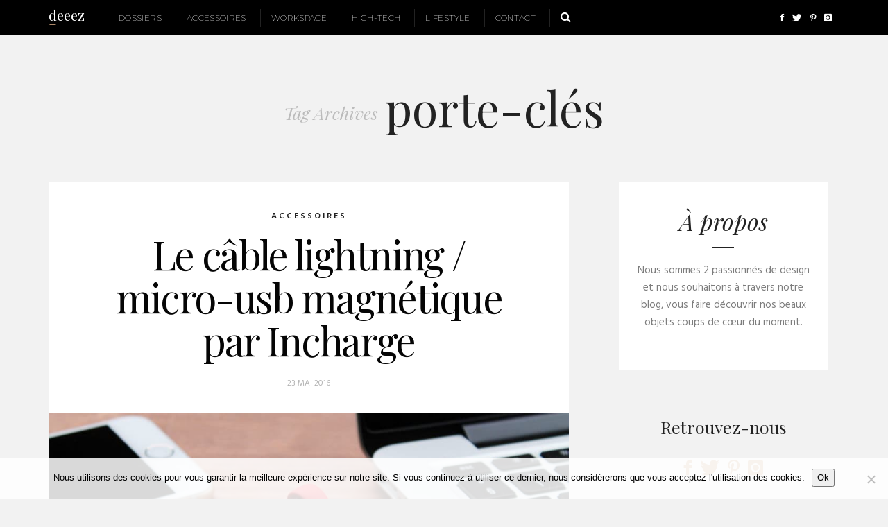

--- FILE ---
content_type: text/html; charset=UTF-8
request_url: https://deeez.fr/tag/porte-cles/
body_size: 17128
content:
<!DOCTYPE html>
<!--[if lt IE 7 ]><html class="ie ie6" lang="fr-FR"> <![endif]-->
<!--[if IE 7 ]><html class="ie ie7" lang="fr-FR"> <![endif]-->
<!--[if IE 8 ]><html class="ie ie8" lang="fr-FR"> <![endif]-->
<!--[if IE 9 ]><html class="ie ie9" lang="fr-FR"> <![endif]-->
<!--[if (gt IE 9)|!(IE)]><!--><html lang="fr-FR"> <!--<![endif]-->
<head>
	<meta charset="UTF-8" />
	<meta name="p:domain_verify" content="75202240a33b25d6e3ce80fddd51f801"/>
	<meta property="fb:pages" content="1008349515892418" />
	<meta http-equiv="X-UA-Compatible" content="IE=edge">
    <meta name="viewport" content="width=device-width, initial-scale=1">
	<link rel="profile" href="http://gmpg.org/xfn/11" />
			<link rel="icon" href="http://deeez.fr/wp-content/uploads/2016/02/favicon.ico" type="image/x-icon" />
		<link rel="pingback" href="https://deeez.fr/xmlrpc.php" />
	<link rel="alternate" type="application/rss+xml" title="Deeez" href="https://deeez.fr/feed/" />
	<link rel="alternate" type="application/atom+xml" title="Deeez" href="https://deeez.fr/feed/atom/" />
	<script type='text/javascript'>
	(function() {
if ("-ms-user-select" in document.documentElement.style && navigator.userAgent.match(/IEMobile\/10\.0/)) {
var msViewportStyle = document.createElement("style");
msViewportStyle.appendChild(
document.createTextNode("@-ms-viewport{width:auto!important}")
);
document.getElementsByTagName("head")[0].appendChild(msViewportStyle);
}
})();
</script>
<script defer data-domain="deeez.fr" src="https://analytics.mbousendorfer.com/js/script.js"></script>

<meta name='robots' content='noindex, follow' />
	<style>img:is([sizes="auto" i], [sizes^="auto," i]) { contain-intrinsic-size: 3000px 1500px }</style>
	
	<!-- This site is optimized with the Yoast SEO plugin v26.8 - https://yoast.com/product/yoast-seo-wordpress/ -->
	<title>porte-clés Archives &#8211; Deeez</title>
	<meta property="og:locale" content="fr_FR" />
	<meta property="og:type" content="article" />
	<meta property="og:title" content="porte-clés Archives &#8211; Deeez" />
	<meta property="og:url" content="https://deeez.fr/tag/porte-cles/" />
	<meta property="og:site_name" content="Deeez" />
	<meta name="twitter:card" content="summary_large_image" />
	<meta name="twitter:site" content="@deeez_fr" />
	<script type="application/ld+json" class="yoast-schema-graph">{"@context":"https://schema.org","@graph":[{"@type":"CollectionPage","@id":"https://deeez.fr/tag/porte-cles/","url":"https://deeez.fr/tag/porte-cles/","name":"porte-clés Archives &#8211; Deeez","isPartOf":{"@id":"https://deeez.fr/#website"},"primaryImageOfPage":{"@id":"https://deeez.fr/tag/porte-cles/#primaryimage"},"image":{"@id":"https://deeez.fr/tag/porte-cles/#primaryimage"},"thumbnailUrl":"https://deeez.fr/wp-content/uploads/2016/05/one.jpg","breadcrumb":{"@id":"https://deeez.fr/tag/porte-cles/#breadcrumb"},"inLanguage":"fr-FR"},{"@type":"ImageObject","inLanguage":"fr-FR","@id":"https://deeez.fr/tag/porte-cles/#primaryimage","url":"https://deeez.fr/wp-content/uploads/2016/05/one.jpg","contentUrl":"https://deeez.fr/wp-content/uploads/2016/05/one.jpg","width":1400,"height":715,"caption":"Le câble lightning / micro-usb magnétique par Incharge"},{"@type":"BreadcrumbList","@id":"https://deeez.fr/tag/porte-cles/#breadcrumb","itemListElement":[{"@type":"ListItem","position":1,"name":"Accueil","item":"https://deeez.fr/"},{"@type":"ListItem","position":2,"name":"porte-clés"}]},{"@type":"WebSite","@id":"https://deeez.fr/#website","url":"https://deeez.fr/","name":"Deeez","description":"We Love Good Stuff","potentialAction":[{"@type":"SearchAction","target":{"@type":"EntryPoint","urlTemplate":"https://deeez.fr/?s={search_term_string}"},"query-input":{"@type":"PropertyValueSpecification","valueRequired":true,"valueName":"search_term_string"}}],"inLanguage":"fr-FR"}]}</script>
	<!-- / Yoast SEO plugin. -->


<link rel='dns-prefetch' href='//fonts.googleapis.com' />
<link rel="alternate" type="application/rss+xml" title="Deeez &raquo; Flux" href="https://deeez.fr/feed/" />
<link rel="alternate" type="application/rss+xml" title="Deeez &raquo; Flux des commentaires" href="https://deeez.fr/comments/feed/" />
<script type="text/javascript" id="wpp-js" src="https://deeez.fr/wp-content/plugins/wordpress-popular-posts/assets/js/wpp.min.js?ver=7.3.6" data-sampling="0" data-sampling-rate="100" data-api-url="https://deeez.fr/wp-json/wordpress-popular-posts" data-post-id="0" data-token="444fa7bfc2" data-lang="0" data-debug="0"></script>
<link rel="alternate" type="application/rss+xml" title="Deeez &raquo; Flux de l’étiquette porte-clés" href="https://deeez.fr/tag/porte-cles/feed/" />
<script type="text/javascript">
/* <![CDATA[ */
window._wpemojiSettings = {"baseUrl":"https:\/\/s.w.org\/images\/core\/emoji\/16.0.1\/72x72\/","ext":".png","svgUrl":"https:\/\/s.w.org\/images\/core\/emoji\/16.0.1\/svg\/","svgExt":".svg","source":{"concatemoji":"https:\/\/deeez.fr\/wp-includes\/js\/wp-emoji-release.min.js?ver=6.8.3"}};
/*! This file is auto-generated */
!function(s,n){var o,i,e;function c(e){try{var t={supportTests:e,timestamp:(new Date).valueOf()};sessionStorage.setItem(o,JSON.stringify(t))}catch(e){}}function p(e,t,n){e.clearRect(0,0,e.canvas.width,e.canvas.height),e.fillText(t,0,0);var t=new Uint32Array(e.getImageData(0,0,e.canvas.width,e.canvas.height).data),a=(e.clearRect(0,0,e.canvas.width,e.canvas.height),e.fillText(n,0,0),new Uint32Array(e.getImageData(0,0,e.canvas.width,e.canvas.height).data));return t.every(function(e,t){return e===a[t]})}function u(e,t){e.clearRect(0,0,e.canvas.width,e.canvas.height),e.fillText(t,0,0);for(var n=e.getImageData(16,16,1,1),a=0;a<n.data.length;a++)if(0!==n.data[a])return!1;return!0}function f(e,t,n,a){switch(t){case"flag":return n(e,"\ud83c\udff3\ufe0f\u200d\u26a7\ufe0f","\ud83c\udff3\ufe0f\u200b\u26a7\ufe0f")?!1:!n(e,"\ud83c\udde8\ud83c\uddf6","\ud83c\udde8\u200b\ud83c\uddf6")&&!n(e,"\ud83c\udff4\udb40\udc67\udb40\udc62\udb40\udc65\udb40\udc6e\udb40\udc67\udb40\udc7f","\ud83c\udff4\u200b\udb40\udc67\u200b\udb40\udc62\u200b\udb40\udc65\u200b\udb40\udc6e\u200b\udb40\udc67\u200b\udb40\udc7f");case"emoji":return!a(e,"\ud83e\udedf")}return!1}function g(e,t,n,a){var r="undefined"!=typeof WorkerGlobalScope&&self instanceof WorkerGlobalScope?new OffscreenCanvas(300,150):s.createElement("canvas"),o=r.getContext("2d",{willReadFrequently:!0}),i=(o.textBaseline="top",o.font="600 32px Arial",{});return e.forEach(function(e){i[e]=t(o,e,n,a)}),i}function t(e){var t=s.createElement("script");t.src=e,t.defer=!0,s.head.appendChild(t)}"undefined"!=typeof Promise&&(o="wpEmojiSettingsSupports",i=["flag","emoji"],n.supports={everything:!0,everythingExceptFlag:!0},e=new Promise(function(e){s.addEventListener("DOMContentLoaded",e,{once:!0})}),new Promise(function(t){var n=function(){try{var e=JSON.parse(sessionStorage.getItem(o));if("object"==typeof e&&"number"==typeof e.timestamp&&(new Date).valueOf()<e.timestamp+604800&&"object"==typeof e.supportTests)return e.supportTests}catch(e){}return null}();if(!n){if("undefined"!=typeof Worker&&"undefined"!=typeof OffscreenCanvas&&"undefined"!=typeof URL&&URL.createObjectURL&&"undefined"!=typeof Blob)try{var e="postMessage("+g.toString()+"("+[JSON.stringify(i),f.toString(),p.toString(),u.toString()].join(",")+"));",a=new Blob([e],{type:"text/javascript"}),r=new Worker(URL.createObjectURL(a),{name:"wpTestEmojiSupports"});return void(r.onmessage=function(e){c(n=e.data),r.terminate(),t(n)})}catch(e){}c(n=g(i,f,p,u))}t(n)}).then(function(e){for(var t in e)n.supports[t]=e[t],n.supports.everything=n.supports.everything&&n.supports[t],"flag"!==t&&(n.supports.everythingExceptFlag=n.supports.everythingExceptFlag&&n.supports[t]);n.supports.everythingExceptFlag=n.supports.everythingExceptFlag&&!n.supports.flag,n.DOMReady=!1,n.readyCallback=function(){n.DOMReady=!0}}).then(function(){return e}).then(function(){var e;n.supports.everything||(n.readyCallback(),(e=n.source||{}).concatemoji?t(e.concatemoji):e.wpemoji&&e.twemoji&&(t(e.twemoji),t(e.wpemoji)))}))}((window,document),window._wpemojiSettings);
/* ]]> */
</script>
<style id='wp-emoji-styles-inline-css' type='text/css'>

	img.wp-smiley, img.emoji {
		display: inline !important;
		border: none !important;
		box-shadow: none !important;
		height: 1em !important;
		width: 1em !important;
		margin: 0 0.07em !important;
		vertical-align: -0.1em !important;
		background: none !important;
		padding: 0 !important;
	}
</style>
<link rel='stylesheet' id='wp-block-library-css' href='https://deeez.fr/wp-includes/css/dist/block-library/style.min.css?ver=6.8.3' type='text/css' media='all' />
<style id='classic-theme-styles-inline-css' type='text/css'>
/*! This file is auto-generated */
.wp-block-button__link{color:#fff;background-color:#32373c;border-radius:9999px;box-shadow:none;text-decoration:none;padding:calc(.667em + 2px) calc(1.333em + 2px);font-size:1.125em}.wp-block-file__button{background:#32373c;color:#fff;text-decoration:none}
</style>
<style id='global-styles-inline-css' type='text/css'>
:root{--wp--preset--aspect-ratio--square: 1;--wp--preset--aspect-ratio--4-3: 4/3;--wp--preset--aspect-ratio--3-4: 3/4;--wp--preset--aspect-ratio--3-2: 3/2;--wp--preset--aspect-ratio--2-3: 2/3;--wp--preset--aspect-ratio--16-9: 16/9;--wp--preset--aspect-ratio--9-16: 9/16;--wp--preset--color--black: #000000;--wp--preset--color--cyan-bluish-gray: #abb8c3;--wp--preset--color--white: #ffffff;--wp--preset--color--pale-pink: #f78da7;--wp--preset--color--vivid-red: #cf2e2e;--wp--preset--color--luminous-vivid-orange: #ff6900;--wp--preset--color--luminous-vivid-amber: #fcb900;--wp--preset--color--light-green-cyan: #7bdcb5;--wp--preset--color--vivid-green-cyan: #00d084;--wp--preset--color--pale-cyan-blue: #8ed1fc;--wp--preset--color--vivid-cyan-blue: #0693e3;--wp--preset--color--vivid-purple: #9b51e0;--wp--preset--gradient--vivid-cyan-blue-to-vivid-purple: linear-gradient(135deg,rgba(6,147,227,1) 0%,rgb(155,81,224) 100%);--wp--preset--gradient--light-green-cyan-to-vivid-green-cyan: linear-gradient(135deg,rgb(122,220,180) 0%,rgb(0,208,130) 100%);--wp--preset--gradient--luminous-vivid-amber-to-luminous-vivid-orange: linear-gradient(135deg,rgba(252,185,0,1) 0%,rgba(255,105,0,1) 100%);--wp--preset--gradient--luminous-vivid-orange-to-vivid-red: linear-gradient(135deg,rgba(255,105,0,1) 0%,rgb(207,46,46) 100%);--wp--preset--gradient--very-light-gray-to-cyan-bluish-gray: linear-gradient(135deg,rgb(238,238,238) 0%,rgb(169,184,195) 100%);--wp--preset--gradient--cool-to-warm-spectrum: linear-gradient(135deg,rgb(74,234,220) 0%,rgb(151,120,209) 20%,rgb(207,42,186) 40%,rgb(238,44,130) 60%,rgb(251,105,98) 80%,rgb(254,248,76) 100%);--wp--preset--gradient--blush-light-purple: linear-gradient(135deg,rgb(255,206,236) 0%,rgb(152,150,240) 100%);--wp--preset--gradient--blush-bordeaux: linear-gradient(135deg,rgb(254,205,165) 0%,rgb(254,45,45) 50%,rgb(107,0,62) 100%);--wp--preset--gradient--luminous-dusk: linear-gradient(135deg,rgb(255,203,112) 0%,rgb(199,81,192) 50%,rgb(65,88,208) 100%);--wp--preset--gradient--pale-ocean: linear-gradient(135deg,rgb(255,245,203) 0%,rgb(182,227,212) 50%,rgb(51,167,181) 100%);--wp--preset--gradient--electric-grass: linear-gradient(135deg,rgb(202,248,128) 0%,rgb(113,206,126) 100%);--wp--preset--gradient--midnight: linear-gradient(135deg,rgb(2,3,129) 0%,rgb(40,116,252) 100%);--wp--preset--font-size--small: 13px;--wp--preset--font-size--medium: 20px;--wp--preset--font-size--large: 36px;--wp--preset--font-size--x-large: 42px;--wp--preset--spacing--20: 0.44rem;--wp--preset--spacing--30: 0.67rem;--wp--preset--spacing--40: 1rem;--wp--preset--spacing--50: 1.5rem;--wp--preset--spacing--60: 2.25rem;--wp--preset--spacing--70: 3.38rem;--wp--preset--spacing--80: 5.06rem;--wp--preset--shadow--natural: 6px 6px 9px rgba(0, 0, 0, 0.2);--wp--preset--shadow--deep: 12px 12px 50px rgba(0, 0, 0, 0.4);--wp--preset--shadow--sharp: 6px 6px 0px rgba(0, 0, 0, 0.2);--wp--preset--shadow--outlined: 6px 6px 0px -3px rgba(255, 255, 255, 1), 6px 6px rgba(0, 0, 0, 1);--wp--preset--shadow--crisp: 6px 6px 0px rgba(0, 0, 0, 1);}:where(.is-layout-flex){gap: 0.5em;}:where(.is-layout-grid){gap: 0.5em;}body .is-layout-flex{display: flex;}.is-layout-flex{flex-wrap: wrap;align-items: center;}.is-layout-flex > :is(*, div){margin: 0;}body .is-layout-grid{display: grid;}.is-layout-grid > :is(*, div){margin: 0;}:where(.wp-block-columns.is-layout-flex){gap: 2em;}:where(.wp-block-columns.is-layout-grid){gap: 2em;}:where(.wp-block-post-template.is-layout-flex){gap: 1.25em;}:where(.wp-block-post-template.is-layout-grid){gap: 1.25em;}.has-black-color{color: var(--wp--preset--color--black) !important;}.has-cyan-bluish-gray-color{color: var(--wp--preset--color--cyan-bluish-gray) !important;}.has-white-color{color: var(--wp--preset--color--white) !important;}.has-pale-pink-color{color: var(--wp--preset--color--pale-pink) !important;}.has-vivid-red-color{color: var(--wp--preset--color--vivid-red) !important;}.has-luminous-vivid-orange-color{color: var(--wp--preset--color--luminous-vivid-orange) !important;}.has-luminous-vivid-amber-color{color: var(--wp--preset--color--luminous-vivid-amber) !important;}.has-light-green-cyan-color{color: var(--wp--preset--color--light-green-cyan) !important;}.has-vivid-green-cyan-color{color: var(--wp--preset--color--vivid-green-cyan) !important;}.has-pale-cyan-blue-color{color: var(--wp--preset--color--pale-cyan-blue) !important;}.has-vivid-cyan-blue-color{color: var(--wp--preset--color--vivid-cyan-blue) !important;}.has-vivid-purple-color{color: var(--wp--preset--color--vivid-purple) !important;}.has-black-background-color{background-color: var(--wp--preset--color--black) !important;}.has-cyan-bluish-gray-background-color{background-color: var(--wp--preset--color--cyan-bluish-gray) !important;}.has-white-background-color{background-color: var(--wp--preset--color--white) !important;}.has-pale-pink-background-color{background-color: var(--wp--preset--color--pale-pink) !important;}.has-vivid-red-background-color{background-color: var(--wp--preset--color--vivid-red) !important;}.has-luminous-vivid-orange-background-color{background-color: var(--wp--preset--color--luminous-vivid-orange) !important;}.has-luminous-vivid-amber-background-color{background-color: var(--wp--preset--color--luminous-vivid-amber) !important;}.has-light-green-cyan-background-color{background-color: var(--wp--preset--color--light-green-cyan) !important;}.has-vivid-green-cyan-background-color{background-color: var(--wp--preset--color--vivid-green-cyan) !important;}.has-pale-cyan-blue-background-color{background-color: var(--wp--preset--color--pale-cyan-blue) !important;}.has-vivid-cyan-blue-background-color{background-color: var(--wp--preset--color--vivid-cyan-blue) !important;}.has-vivid-purple-background-color{background-color: var(--wp--preset--color--vivid-purple) !important;}.has-black-border-color{border-color: var(--wp--preset--color--black) !important;}.has-cyan-bluish-gray-border-color{border-color: var(--wp--preset--color--cyan-bluish-gray) !important;}.has-white-border-color{border-color: var(--wp--preset--color--white) !important;}.has-pale-pink-border-color{border-color: var(--wp--preset--color--pale-pink) !important;}.has-vivid-red-border-color{border-color: var(--wp--preset--color--vivid-red) !important;}.has-luminous-vivid-orange-border-color{border-color: var(--wp--preset--color--luminous-vivid-orange) !important;}.has-luminous-vivid-amber-border-color{border-color: var(--wp--preset--color--luminous-vivid-amber) !important;}.has-light-green-cyan-border-color{border-color: var(--wp--preset--color--light-green-cyan) !important;}.has-vivid-green-cyan-border-color{border-color: var(--wp--preset--color--vivid-green-cyan) !important;}.has-pale-cyan-blue-border-color{border-color: var(--wp--preset--color--pale-cyan-blue) !important;}.has-vivid-cyan-blue-border-color{border-color: var(--wp--preset--color--vivid-cyan-blue) !important;}.has-vivid-purple-border-color{border-color: var(--wp--preset--color--vivid-purple) !important;}.has-vivid-cyan-blue-to-vivid-purple-gradient-background{background: var(--wp--preset--gradient--vivid-cyan-blue-to-vivid-purple) !important;}.has-light-green-cyan-to-vivid-green-cyan-gradient-background{background: var(--wp--preset--gradient--light-green-cyan-to-vivid-green-cyan) !important;}.has-luminous-vivid-amber-to-luminous-vivid-orange-gradient-background{background: var(--wp--preset--gradient--luminous-vivid-amber-to-luminous-vivid-orange) !important;}.has-luminous-vivid-orange-to-vivid-red-gradient-background{background: var(--wp--preset--gradient--luminous-vivid-orange-to-vivid-red) !important;}.has-very-light-gray-to-cyan-bluish-gray-gradient-background{background: var(--wp--preset--gradient--very-light-gray-to-cyan-bluish-gray) !important;}.has-cool-to-warm-spectrum-gradient-background{background: var(--wp--preset--gradient--cool-to-warm-spectrum) !important;}.has-blush-light-purple-gradient-background{background: var(--wp--preset--gradient--blush-light-purple) !important;}.has-blush-bordeaux-gradient-background{background: var(--wp--preset--gradient--blush-bordeaux) !important;}.has-luminous-dusk-gradient-background{background: var(--wp--preset--gradient--luminous-dusk) !important;}.has-pale-ocean-gradient-background{background: var(--wp--preset--gradient--pale-ocean) !important;}.has-electric-grass-gradient-background{background: var(--wp--preset--gradient--electric-grass) !important;}.has-midnight-gradient-background{background: var(--wp--preset--gradient--midnight) !important;}.has-small-font-size{font-size: var(--wp--preset--font-size--small) !important;}.has-medium-font-size{font-size: var(--wp--preset--font-size--medium) !important;}.has-large-font-size{font-size: var(--wp--preset--font-size--large) !important;}.has-x-large-font-size{font-size: var(--wp--preset--font-size--x-large) !important;}
:where(.wp-block-post-template.is-layout-flex){gap: 1.25em;}:where(.wp-block-post-template.is-layout-grid){gap: 1.25em;}
:where(.wp-block-columns.is-layout-flex){gap: 2em;}:where(.wp-block-columns.is-layout-grid){gap: 2em;}
:root :where(.wp-block-pullquote){font-size: 1.5em;line-height: 1.6;}
</style>
<link rel='stylesheet' id='contact-form-7-css' href='https://deeez.fr/wp-content/plugins/contact-form-7/includes/css/styles.css?ver=6.1.4' type='text/css' media='all' />
<link rel='stylesheet' id='cookie-notice-front-css' href='https://deeez.fr/wp-content/plugins/cookie-notice/css/front.min.css?ver=2.5.11' type='text/css' media='all' />
<link rel='stylesheet' id='wordpress-popular-posts-css-css' href='https://deeez.fr/wp-content/plugins/wordpress-popular-posts/assets/css/wpp.css?ver=7.3.6' type='text/css' media='all' />
<link rel='stylesheet' id='parent-style-css' href='https://deeez.fr/wp-content/themes/sugarblog/style.css?ver=6.8.3' type='text/css' media='all' />
<link rel='stylesheet' id='child-style-css' href='https://deeez.fr/wp-content/themes/sugarblog-child/style.css?ver=6.8.3' type='text/css' media='all' />
<link rel='stylesheet' id='hercules-bootstrap-css-css' href='https://deeez.fr/wp-content/themes/sugarblog/bootstrap/bootstrap.min.css?ver=3.2' type='text/css' media='all' />
<link rel='stylesheet' id='hercules-font-awesome-css' href='https://deeez.fr/wp-content/themes/sugarblog/bootstrap/font-awesome.min.css?ver=4.1' type='text/css' media='all' />
<link rel='stylesheet' id='hercules-social-icons-css' href='https://deeez.fr/wp-content/themes/sugarblog//bootstrap/hercules-social.css?ver=1.0' type='text/css' media='all' />
<link rel='stylesheet' id='hercules-magnificpopup-css' href='https://deeez.fr/wp-content/themes/sugarblog/css/magnificpopup.css?ver=1.0' type='text/css' media='all' />
<link rel='stylesheet' id='hercules-mainstyle-css' href='https://deeez.fr/wp-content/themes/sugarblog-child/style.css?ver=2.1' type='text/css' media='all' />
<link rel='stylesheet' id='hercules-responsive-css' href='https://deeez.fr/wp-content/themes/sugarblog/responsive.css?ver=2.5' type='text/css' media='all' />
<link rel='stylesheet' id='fancybox-css' href='https://deeez.fr/wp-content/plugins/easy-fancybox/fancybox/1.5.4/jquery.fancybox.min.css?ver=6.8.3' type='text/css' media='screen' />
<style id='fancybox-inline-css' type='text/css'>
#fancybox-content{border-color:#000;}
</style>
<link rel='stylesheet' id='genericond-css' href='https://deeez.fr/wp-content/plugins/genericond/css/genericond.css?ver=6.8.3' type='text/css' media='all' />
<link rel='stylesheet' id='options_typography_Playfair+Display-css' href='//fonts.googleapis.com/css?family=Playfair+Display:100,200,300,400,500,600,700,800,900,100italic,200italic,300italic,400italic,500italic,600italic,700italic,800italic,900italic&#038;subset=latin' type='text/css' media='all' />
<link rel='stylesheet' id='options_typography_Hind-css' href='//fonts.googleapis.com/css?family=Hind:100,200,300,400,500,600,700,800,900,100italic,200italic,300italic,400italic,500italic,600italic,700italic,800italic,900italic&#038;subset=latin' type='text/css' media='all' />
<link rel='stylesheet' id='options_typography_Open+Sans-css' href='//fonts.googleapis.com/css?family=Open+Sans:100,200,300,400,500,600,700,800,900,100italic,200italic,300italic,400italic,500italic,600italic,700italic,800italic,900italic&#038;subset=latin' type='text/css' media='all' />
<link rel='stylesheet' id='options_typography_Montserrat-css' href='//fonts.googleapis.com/css?family=Montserrat:100,200,300,400,500,600,700,800,900,100italic,200italic,300italic,400italic,500italic,600italic,700italic,800italic,900italic&#038;subset=latin' type='text/css' media='all' />
<script type="text/javascript" src="https://deeez.fr/wp-includes/js/jquery/jquery.min.js?ver=3.7.1" id="jquery-core-js"></script>
<script type="text/javascript" src="https://deeez.fr/wp-includes/js/jquery/jquery-migrate.min.js?ver=3.4.1" id="jquery-migrate-js"></script>
<link rel="https://api.w.org/" href="https://deeez.fr/wp-json/" /><link rel="alternate" title="JSON" type="application/json" href="https://deeez.fr/wp-json/wp/v2/tags/451" /><link rel="EditURI" type="application/rsd+xml" title="RSD" href="https://deeez.fr/xmlrpc.php?rsd" />
<meta name="generator" content="WordPress 6.8.3" />
		<meta property="fb:pages" content="1008349515892418" />
		            <style id="wpp-loading-animation-styles">@-webkit-keyframes bgslide{from{background-position-x:0}to{background-position-x:-200%}}@keyframes bgslide{from{background-position-x:0}to{background-position-x:-200%}}.wpp-widget-block-placeholder,.wpp-shortcode-placeholder{margin:0 auto;width:60px;height:3px;background:#dd3737;background:linear-gradient(90deg,#dd3737 0%,#571313 10%,#dd3737 100%);background-size:200% auto;border-radius:3px;-webkit-animation:bgslide 1s infinite linear;animation:bgslide 1s infinite linear}</style>
            <style type="text/css">.post-header h2 a {
    color: #222222;
}.post-header h2 a:hover {
    color: #dddddd;
}.logo {
    margin: 50px auto;
}.nav__primary {background:#000000}@media all and (min-width: 800px) {.flexnav > li > a {border-right-color:#222222}}.nav__primary {border-top-color:#000000}.nav__primary {border-bottom-color:#000000}.nav__primary {border-top-width:0px}.nav__primary {border-bottom-width:0px}.logo_tagline {color:#444444}.header-overlay {background:#000000}body { background-color:#ffffff;}.headerstyler { background-color:#000000;}.post_category:before, .post_category:after, .hs_aboutme_text span, .nav-tabs > li.active > a, .nav-tabs > li.active > a:hover, .nav-tabs > li.active > a:focus, .title-section span, .heading-entrance span {border-top-color:#222222}.error404-holder_num {color:#222222}.text-highlight, div.jp-play-bar, div.jp-volume-bar-value, .progress .bar {background:#222222}.flexnav ul li:hover > a, .flexnav li li > a:hover, .flexnav li li.sfHover > a, .flexnav li li.current-menu-item > a {background:#131517}.flexnav li ul li a { color:#ffffff}.flexnav li li > a:hover, .flexnav li li.current-menu-item > a, .flexnav ul li:hover > a, .flexnav li li > a:hover, .flexnav li li.sfHover > a, .flexnav li li.current-menu-item > a { color:#ffffff}.flexnav .sub-menu  > li { background:#000000}.sub-menu li:first-child a:after { border-bottom: 11px solid #000000}.flexnav > li > a:hover { color:#c2c2c2}.flexnav > li.current-menu-item > a, .flexnav > li.current-menu-ancestor > a { color:#c2c2c2}.flexnav .sub-menu {background:#000000}.flexnav .sub-menu, .flexnav .sub-menu ul {border-color:#000000}.flexnav .sub-menu:before,.flexnav .sub-menu:after {border-bottom-color:#000000}.flexnav .sub-menu ul:before,.flexnav .sub-menu ul:after {border-left-color:#000000}.flexnav li ul li a {border-color:#212121}.related-posts h6 a {color:#222222}.related-posts h6 a:hover {color:#999999}.grid-block h2 a {color:#222222}.grid-block h2 a:hover {color:#dddddd}.my_posts_type_widget h4 a {color:#222222}.my_posts_type_widget h4 a:hover {color:#dddddd}.logo_h a:hover, .logo_h a:focus {color:#222222}.ribbon-green {color:#ffffff}.ribbon-green {background:#f83d4f}.logo_tagline {color:#444444}a.custom {color:#222222}a.custom:hover {color:#222222}a.custom span.bar {background:#222222}a.custom span.bar.hover {background:#dddddd}a { color: #CFAF8F}a:hover, a:focus { color: #CCCCCC}a.btn, a.comment-reply-link, input[type="submit"], .tagcloud a, .category-filter ul li.current-cat a { color: #000000}a.comment-reply-link:hover, input[type="submit"]:hover, .btn-default.active, .btn-default.focus, .btn-default:active, .btn-default:focus, .btn-default:hover, .open > .dropdown-toggle.btn-default, .tagcloud a:hover, .category-filter ul li.current-cat a:hover { color: #ffffff}a.btn, a.comment-reply-link, input[type="submit"], .tagcloud a, .category-filter ul li.current-cat a { border-color: #000000}a.comment-reply-link:hover, input[type="submit"]:hover, .btn-default.active, .btn-default.focus, .btn-default:active, .btn-default:focus, .btn-default:hover, .open > .dropdown-toggle.btn-default, .tagcloud a:hover, .category-filter ul li.current-cat a:hover { border-color: #000000}a.btn, a.comment-reply-link, input[type="submit"], .tagcloud a, .category-filter ul li.current-cat a { background: #ffffff}a.comment-reply-link:hover, input[type="submit"]:hover, .btn-default.active, .btn-default.focus, .btn-default:active, .btn-default:focus, .btn-default:hover, .open > .dropdown-toggle.btn-default, .tagcloud a:hover, .category-filter ul li.current-cat a:hover { background: #000000}.footer-logo { background: #000000}.nav.footer-nav ul li a:hover { color: #ffffff}.footer-text { color: #666666}.footer .logo a { color: #666666}.footer .logo_tagline { color: #666666}.footer a { color: #666666}.footer a:hover { color: #ffffff}</style>
<style type='text/css'>
h1 { font-weight: 400; font-style: normal; font-size: 58px; line-height: 62px; font-family: Playfair Display;  color:#222222; }
h2 { font-weight: 400; font-style: normal; font-size: 20px; line-height: 32px; font-family: Playfair Display;  color:#222222; }
h3 { font-weight: 400; font-style: normal; font-size: 34px; line-height: 34px; font-family: Playfair Display;  color:#222222; }
h4 { font-weight: 400; font-style: normal; font-size: 25px; line-height: 34px; font-family: Playfair Display;  color:#222222; }
h5 { font-weight: 400; font-style: normal; font-size: 30px; line-height: 48px; font-family: Playfair Display;  color:#222222; }
h6 { font-weight: 400; font-style: normal; font-size: 20px; line-height: 22px; font-family: Playfair Display;  color:#222222; }
.main-holder, .mfp-wrap { font-weight: 400; font-style: normal; font-size: 15px; line-height: 25px; font-family: Hind;  color:#7d7d7d; }
.logo_h__txt, .logo_link { font-weight: 400; font-style: normal; font-size: 158px; line-height: 158px; font-family: Open Sans;  color:#222222; }
.flexnav > li > a { font-weight: 200; font-style: normal; font-size: 12px; line-height: 26px; font-family: Montserrat;  color:#ffffff; }
.nav.footer-nav a { font-weight: 400; font-style: normal; font-size: 13px; line-height: 22px; font-family: Open Sans;  color:#777777; }
.title-section h1, .heading-entrance h1 { font-weight: 400; font-style: normal; font-size: 68px; line-height: 68px; font-family: Playfair Display;  color:#222222; }
.title-section h2, .heading-entrance h2 { font-weight: 300; font-style: normal; font-size: 26px; line-height: 38px; font-family: Open Sans;  color:#222222; }
</style>
	
<!--[if IE 8 ]>
<link rel="stylesheet" id="stylesheet-ie8" type="text/css" href="https://deeez.fr/wp-content/themes/sugarblog-child/ie8.css" />
	<script src="https://deeez.fr/wp-content/themes/sugarblog-child/js/respond.js"></script>
<![endif]-->
<script defer data-domain="deeez.fr" src="https://analytics.edenpulse.com/js/script.js"></script>

</head>
<body class="archive tag tag-porte-cles tag-451 wp-theme-sugarblog wp-child-theme-sugarblog-child cookies-not-set cat-329-id cat-327-id">

<div class="top-panel22 hidden-phone"><div id="small-dialog" class="zoom-anim-dialog mfp-hide">  
	<div class="sb-search">
						<form class="navbar-form" method="get" action="https://deeez.fr/" accept-charset="utf-8">
							<input class="sb-search-input" placeholder="Type and Press Enter to Search" type="text" value="" name="s">
						</form>
					</div></div></div>
			
		<div class="main-holder">
		<div class="top-container">
<div class="sticky-wrapper"><div class="sticky-nav"><div class="container">
<div class="row top-left-menu">

  <div class="hidden-xs hidden-sm">
<div class="col-md-1 col-sm-2 col-xs-3" style="position: relative;top: 9px;max-width:90px;">
<a id="logotop" href="https://deeez.fr" title="Deeez">
deeez</a></div>
<div class="col-md-9 col-sm-8 col-xs-4 top-left">
	<div class="menu-button"><i class="fa fa-bars"></i></div>

<div class="top-search-icon"><div class="top-panel-button"><a class="popup-with-zoom-anim md-trigger" href="#small-dialog"><i class="fa fa-search"></i></a></div></div>			<nav class="nav nav__primary clearfix">
			<ul data-breakpoint="992" id="menu-hercules" class="flexnav"><li class="menu-item menu-item-type-taxonomy menu-item-object-category menu-item-has-children menu-item-4231"><a href="https://deeez.fr/dossiers/">Dossiers</a>
<ul class="sub-menu">
	<li class="menu-item menu-item-type-taxonomy menu-item-object-category menu-item-4230"><a href="https://deeez.fr/tests/">Tests</a></li>
	<li class="menu-item menu-item-type-taxonomy menu-item-object-category menu-item-4756"><a href="https://deeez.fr/dossiers/apercu/">Aperçu</a></li>
</ul>
</li>
<li class="menu-item menu-item-type-taxonomy menu-item-object-category menu-item-3956"><a href="https://deeez.fr/accessoires/">Accessoires</a></li>
<li class="menu-item menu-item-type-taxonomy menu-item-object-category menu-item-3957"><a href="https://deeez.fr/workspace/">Workspace</a></li>
<li class="menu-item menu-item-type-taxonomy menu-item-object-category menu-item-3958"><a href="https://deeez.fr/high-tech/">High-Tech</a></li>
<li class="menu-item menu-item-type-taxonomy menu-item-object-category menu-item-3960"><a href="https://deeez.fr/lifestyle/">Lifestyle</a></li>
<li class="menu-item menu-item-type-post_type menu-item-object-page menu-item-3637"><a href="https://deeez.fr/contact/">Contact</a></li>
<li class="top-panel-button hidden-xs"><a class="popup-with-zoom-anim md-trigger" href="#small-dialog"><i class="fa fa-search"></i></a></li></ul>		 </nav>
</div>
  <div class="col-md-2 col-sm-2 col-xs-8 top-right hidden-xs">
        <div id="social_networks-3" class="top-widget-right social_networks_widget">			
						
			<div class="social social__list unstyled">
				
				    						
																<a target="_blank" class="hs hs-facebook icon-2x social_link social_link__facebook" href="https://www.facebook.com/deeez.fr">
							</a>
																				
								    						
																<a target="_blank" class="hs hs-twitter icon-2x social_link social_link__twitter" href="https://twitter.com/deeez_fr">
							</a>
																				
								    						    						    						    						
																<a target="_blank" class="hs hs-pinterest icon-2x social_link social_link__pinterest" href="https://www.pinterest.com/deeez_fr/">
							</a>
																				
								    						    						    						
																<a target="_blank" class="hs hs-instagram icon-2x social_link social_link__instagram" href="https://www.instagram.com/deeez_fr/">
							</a>
																				
								    						    						    						    						    						    						    						    						    							      
   		</div>
   	
      
		</div>    </div>
</div>

<div class="visible-xs-block visible-sm-block">

<div class="col-xs-4 top-left">
<div class="top-search-icon"><div class="top-panel-button"><a class="popup-with-zoom-anim md-trigger" href="#small-dialog"><i class="fa fa-search"></i></a></div></div>		<nav class="nav nav__primary clearfix">
			<ul data-breakpoint="992" id="menu-hercules-1" class="flexnav"><li class="menu-item menu-item-type-taxonomy menu-item-object-category menu-item-has-children menu-item-4231"><a href="https://deeez.fr/dossiers/">Dossiers</a>
<ul class="sub-menu">
	<li class="menu-item menu-item-type-taxonomy menu-item-object-category menu-item-4230"><a href="https://deeez.fr/tests/">Tests</a></li>
	<li class="menu-item menu-item-type-taxonomy menu-item-object-category menu-item-4756"><a href="https://deeez.fr/dossiers/apercu/">Aperçu</a></li>
</ul>
</li>
<li class="menu-item menu-item-type-taxonomy menu-item-object-category menu-item-3956"><a href="https://deeez.fr/accessoires/">Accessoires</a></li>
<li class="menu-item menu-item-type-taxonomy menu-item-object-category menu-item-3957"><a href="https://deeez.fr/workspace/">Workspace</a></li>
<li class="menu-item menu-item-type-taxonomy menu-item-object-category menu-item-3958"><a href="https://deeez.fr/high-tech/">High-Tech</a></li>
<li class="menu-item menu-item-type-taxonomy menu-item-object-category menu-item-3960"><a href="https://deeez.fr/lifestyle/">Lifestyle</a></li>
<li class="menu-item menu-item-type-post_type menu-item-object-page menu-item-3637"><a href="https://deeez.fr/contact/">Contact</a></li>
<li class="top-panel-button hidden-xs"><a class="popup-with-zoom-anim md-trigger" href="#small-dialog"><i class="fa fa-search"></i></a></li></ul>		 </nav>
</div>

<div class="col-xs-4" style="position: relative;top: 12px;">
<a href="https://deeez.fr" title="Deeez" style="width: 60px;display: block;margin: auto;">
<svg xmlns="http://www.w3.org/2000/svg" viewBox="0 0 605 251" enable-background="new 0 0 605 251"><g fill="#fff"><path d="m113 185.3c2.7 3.4 7.6 5.1 14.5 5.1v5.1c-5.2-.5-10.2-.7-15.2-.7-10.5 0-19 1.2-25.4 3.5v-21.7c-3 7.3-7.5 12.9-13.3 16.7-5.9 3.8-13 5.7-21.4 5.7-10.4 0-19.3-2.5-26.8-7.4-7.5-4.9-13.2-12.3-17.3-22.2-4-9.9-6-22.1-5.9-36.7-.1-14.3 2.4-26.4 7.4-36.4 5-10 11.7-17.6 20.1-22.6 8.4-5 17.7-7.5 27.8-7.5 6.2 0 11.9 1.2 17.1 3.5 5.2 2.4 9.3 6 12.2 10.9v-47.6c0-7.6-1.4-13-4.1-16.4-2.7-3.4-7.6-5.1-14.5-5.1v-5.1c5.2.5 10.2.7 15.2.7 10.5 0 19-1.2 25.4-3.5v165.2c.1 7.6 1.5 13.1 4.2 16.5m-53.4-113.6c-6.6 0-12.4 2.3-17.5 6.7-5.1 4.6-9.1 11.4-11.9 20.5-2.9 9.1-4.3 20.4-4.2 33.7-.1 19.6 2.7 34.3 8.3 44.1 5.6 9.8 13.9 14.8 24.9 14.8 4.2 0 8.2-1.1 11.9-3.2 3.7-2.2 7-5.4 9.8-9.6 2.8-4.3 4.8-9.4 6-15.4v-72.7c-4.5-12.6-13.7-18.9-27.3-18.9"/><path d="m234.2 182.2c-4.2 5-9.4 9-15.7 12.1-6.3 3.1-13.2 4.7-21 4.7-11.6 0-21.7-2.6-30.2-7.9-8.5-5.3-15-12.7-19.4-22.3-4.5-9.6-6.7-20.6-6.7-33.2 0-14.2 2.3-26.5 6.8-36.9 4.5-10.4 11-18.5 19.3-24.1 8.3-5.6 18.1-8.4 29.2-8.4 14.7 0 25.9 4.4 33.9 13.3 7.9 8.9 11.9 22.4 11.9 40.4h-76.5c-.6 4.2-.8 9.4-.8 15.6 0 10.8 1.8 20.2 5.3 28.2 3.5 8 8.2 14.2 13.9 18.5s11.8 6.5 18.2 6.5c16.4 0 28.4-8.2 36-24.5l4.9 1.9c-1.9 5.7-4.9 11.1-9.1 16.1m-17.4-89.3c-1.7-6.8-4.3-12.1-7.9-16.1-3.6-4-8-4.8-13.3-4.8-5 0-9.6.4-13.9 3.6-4.2 3.2-7.8 8.2-10.7 14.8-2.9 6.7-4.8 14.9-5.6 24.8h53.3c.5-8.1-.2-15.5-1.9-22.3"/><path d="m355.5 182.2c-4.2 5-9.4 9-15.6 12.1-6.3 3.1-13.2 4.7-21 4.7-11.6 0-21.7-2.6-30.2-7.9-8.5-5.3-15-12.7-19.4-22.3-4.5-9.6-6.7-20.6-6.7-33.2 0-14.2 2.3-26.5 6.8-36.9 4.5-10.4 11-18.5 19.3-24.1 8.3-5.6 18.1-8.4 29.2-8.4 14.7 0 25.9 4.4 33.9 13.3 7.9 8.9 11.9 22.4 11.9 40.4h-76.5c-.6 4.2-.8 9.4-.8 15.6 0 10.8 1.8 20.2 5.3 28.2 3.5 8 8.2 14.2 13.9 18.5s11.8 6.5 18.2 6.5c16.4 0 28.4-8.2 36-24.5l4.9 1.9c-1.9 5.7-5 11.1-9.2 16.1m-17.4-89.3c-1.7-6.8-4.3-12.1-7.9-16.1-3.6-4-8-4.8-13.3-4.8-5 0-9.6.4-13.9 3.6-4.2 3.2-7.8 8.2-10.7 14.8-2.9 6.7-4.8 14.9-5.6 24.8h53.3c.5-8.1-.2-15.5-1.9-22.3"/><path d="m476.8 182.2c-4.2 5-9.4 9-15.6 12.1-6.3 3.1-13.2 4.7-21 4.7-11.6 0-21.7-2.6-30.2-7.9-8.5-5.3-15-12.7-19.4-22.3-4.5-9.6-6.7-20.6-6.7-33.2 0-14.2 2.3-26.5 6.8-36.9 4.5-10.4 11-18.5 19.3-24.1 8.3-5.6 18.1-8.4 29.2-8.4 14.7 0 25.9 4.4 33.9 13.3 7.9 8.9 11.9 22.4 11.9 40.4h-76.5c-.6 4.2-.8 9.4-.8 15.6 0 10.8 1.8 20.2 5.3 28.2 3.5 8 8.2 14.2 13.9 18.5s11.8 6.5 18.2 6.5c16.4 0 28.4-8.2 36-24.5l4.9 1.9c-1.9 5.7-5 11.1-9.2 16.1m-17.3-89.3c-1.7-6.8-4.3-12.1-7.9-16.1-3.6-4-8-4.8-13.3-4.8-5 0-9.6.4-13.9 3.6-4.2 3.2-7.8 8.2-10.7 14.8-2.9 6.7-4.8 14.9-5.6 24.8h53.3c.4-8.1-.3-15.5-1.9-22.3"/><path d="m557.6 191.8c10 0 18-3.1 23.8-9.4 5.8-6.3 9.2-16.2 10.3-29.9h5.6c0 21.3.3 35.9 1 44-12.7-.6-77.5-.6-94.9.2l70.7-123.5h-27c-7.3 0-13.3 1.3-18 3.9-4.7 2.6-8.3 6.8-10.9 12.6-2.6 5.8-4.2 13.4-5 22.9h-5.6c0-21.6.2-36.8-.5-44.6 13.8 0 74.7 0 94 0l-70.3 123.8h26.8"/></g><path fill="#cfa47f" d="m20 240h99v10h-99z"/></svg>
</a></div>

<div class="col-xs-4 menu-button"><i class="fa fa-bars"></i></div>

</div>




</div>

</div></div></div></div>
			<nav class="nav__mobile ">
			<ul data-breakpoint="992" id="menu-hercules-2" class="flexnav"><li class="menu-item menu-item-type-taxonomy menu-item-object-category menu-item-has-children menu-item-4231"><a href="https://deeez.fr/dossiers/">Dossiers</a>
<ul class="sub-menu">
	<li class="menu-item menu-item-type-taxonomy menu-item-object-category menu-item-4230"><a href="https://deeez.fr/tests/">Tests</a></li>
	<li class="menu-item menu-item-type-taxonomy menu-item-object-category menu-item-4756"><a href="https://deeez.fr/dossiers/apercu/">Aperçu</a></li>
</ul>
</li>
<li class="menu-item menu-item-type-taxonomy menu-item-object-category menu-item-3956"><a href="https://deeez.fr/accessoires/">Accessoires</a></li>
<li class="menu-item menu-item-type-taxonomy menu-item-object-category menu-item-3957"><a href="https://deeez.fr/workspace/">Workspace</a></li>
<li class="menu-item menu-item-type-taxonomy menu-item-object-category menu-item-3958"><a href="https://deeez.fr/high-tech/">High-Tech</a></li>
<li class="menu-item menu-item-type-taxonomy menu-item-object-category menu-item-3960"><a href="https://deeez.fr/lifestyle/">Lifestyle</a></li>
<li class="menu-item menu-item-type-post_type menu-item-object-page menu-item-3637"><a href="https://deeez.fr/contact/">Contact</a></li>
</ul>		 </nav>
<header id="headerfix" data-stellar-background-ratio="0.5" data-stellar-horizontal-offset="0" data-stellar-vertical-offset="0" class="headerstyler headerphoto header topleftmenu" style="">
<div class="header-overlay"></div>

<div class="container">
<div class="row">
    <div class="col-md-12">
            </div>
</div></div>






















	
</header>
<div class="content-holder clearfix">
    <div class="container">
<section class="title-section">
					<div class="category-box"><h1><span>Tag Archives </span>porte-clés</h1></div>
			
			
</section>
                <div class="row">
                    <div class="col-md-8 right" id="content">
                        <article id="post-4781" class="post__holder post-4781 post type-post status-publish format-standard has-post-thumbnail hentry category-accessoires category-high-tech tag-cable tag-incharge tag-iphone tag-lightning tag-porte-cles tag-recharger tag-smartphone tag-tablette tag-usb cat-329-id cat-327-id">
	<div class="row">
	<div class="col-md-12">

		<header class="post-header"><div class="meta-space-top">

					<span class="post_category">		<a class="" href="https://deeez.fr/accessoires/">Accessoires</a>		</span>
				</div>
	
					<h1 class="post-title"><a href="https://deeez.fr/cable-lightning-micro-usb-incharge/" title="Permalink Le câble lightning / micro-usb magnétique par Incharge">Le câble lightning / micro-usb magnétique par Incharge</a></h1>
					<div class="meta-space-top">
				 	<span>23 mai 2016</span>
</div>
		</header>	


						
	<!-- Post Content -->
	<div class="post_content">
							<div class="thumb-container">
						<figure class="featured-thumbnail thumbnail large">
				<a href="https://deeez.fr/cable-lightning-micro-usb-incharge/" title="Le câble lightning / micro-usb magnétique par Incharge">
				<img width="980" height="501" src="https://deeez.fr/wp-content/uploads/2016/05/one-980x501.jpg" class="attachment-hercules-standard-large size-hercules-standard-large wp-post-image" alt="Le câble lightning / micro-usb magnétique par Incharge" decoding="async" fetchpriority="high" srcset="https://deeez.fr/wp-content/uploads/2016/05/one-980x501.jpg 980w, https://deeez.fr/wp-content/uploads/2016/05/one-300x153.jpg 300w, https://deeez.fr/wp-content/uploads/2016/05/one-1024x523.jpg 1024w, https://deeez.fr/wp-content/uploads/2016/05/one-1000x511.jpg 1000w, https://deeez.fr/wp-content/uploads/2016/05/one-573x293.jpg 573w, https://deeez.fr/wp-content/uploads/2016/05/one-600x306.jpg 600w, https://deeez.fr/wp-content/uploads/2016/05/one.jpg 1400w" sizes="(max-width: 980px) 100vw, 980px" /> 
				</a>
				</figure></div>
		


			<div class="isopad">
						
			<div class="excerpt">			
			<p>Avec Incharge, c'est définitivement terminé les oublis de câble pour recharger sa tablette ou son smartphone !
Incharge, le câble lightning / micro-usb indispensable à avoir toujours sur soi
Ce gadget vient à votre rescousse, en nous proposant un mini-câble magnétique à accrocher par exemple à votre trousseau de clés, histoire de ne plus jamais oublier le câble de rechargement ... </p>			
			</div>
										<div class="viewpost-button"><a class="custom" href="https://deeez.fr/cable-lightning-micro-usb-incharge/">LIRE LA SUITE<span class="bar bar-1"></span><span class="bar bar-2"></span><span class="bar bar-3"></span><span class="bar bar-4"></span><span class="bar bar-1 hover"></span><span class="bar bar-2 hover"></span><span class="bar bar-3 hover"></span><span class="bar bar-4 hover"></span></a></div>
		<div class="clear"></div>
			</div>
			
	</div>
	
	
	
	
</div></div>



<!-- Meta and share buttons -->
<div class="row meta-line">
<div class="col-md-6 col-sm-6 col-xs-12">
	<!-- Post Meta -->
	<div class="meta-space isopad">
													<span>
									<a href="https://deeez.fr/tag/cable/" rel="tag">câble</a>, <a href="https://deeez.fr/tag/incharge/" rel="tag">incharge</a>								</span>
														
		</div>
	<!--// Post Meta -->
</div>
<div class="col-md-6 col-sm-6 col-xs-12">
<div class="share-buttons isopad">
	<a class="hs-icon hs hs-facebook" onClick="window.open('//www.facebook.com/sharer.php?u=https://deeez.fr/cable-lightning-micro-usb-incharge/','Facebook','width=600,height=300,left='+(screen.availWidth/2-300)+',top='+(screen.availHeight/2-150)+''); return false;" href="//www.facebook.com/sharer.php?u=https://deeez.fr/cable-lightning-micro-usb-incharge/"></a>
<a class="hs-icon hs hs-twitter" onClick="window.open('//twitter.com/share?url=https://deeez.fr/cable-lightning-micro-usb-incharge/&amp;text=Le%20câble%20lightning%20/%20micro-usb%20magnétique%20par%20Incharge','Twitter share','width=600,height=300,left='+(screen.availWidth/2-300)+',top='+(screen.availHeight/2-150)+''); return false;" href="//twitter.com/share?url=https://deeez.fr/cable-lightning-micro-usb-incharge/&amp;text=Le%20câble%20lightning%20/%20micro-usb%20magnétique%20par%20Incharge"></a>
<a target="_blank" class="hs-icon hs hs-pinterest" href="//pinterest.com/pin/create/button/?url=https://deeez.fr/cable-lightning-micro-usb-incharge/&amp;media=https://deeez.fr/wp-content/uploads/2016/05/one.jpg&amp;description=Le%20câble%20lightning%20/%20micro-usb%20magnétique%20par%20Incharge" data-pin-do="buttonPin" data-pin-config="none" data-pin-height="28"></a>
<a class="hs-icon hs hs-mail" href="mailto:?subject=Le%20câble%20lightning%20/%20micro-usb%20magnétique%20par%20Incharge&amp;body=https://deeez.fr/cable-lightning-micro-usb-incharge/"></a>
</div>
</div>
</div>
<!-- //Meta and share buttons -->
</article>                    </div>
                    <div class="col-md-4 sidebar" id="sidebar">
                        <div id="hs_aboutmebox-5" class="widget hs_aboutmebox"><div class="widget-content"><div class="widget-body"><div class="hs_aboutme_text post-list-inner"><h3>À propos</h3><span></span><p class="about_para">Nous sommes 2 passionnés de design et nous souhaitons à travers notre blog, vous faire découvrir nos beaux objets coups de cœur du moment.</p></div></div></div><span></span></div><div id="social_networks-2" class="widget social_networks_widget"><div class="widget-content"><h4 class="subtitle fancy"><span>Retrouvez-nous</span></h4>			
						
			<div class="social social__list unstyled">
				
				    						
																<a target="_blank" class="hs hs-facebook icon-2x social_link social_link__facebook" href="https://www.facebook.com/deeez.fr">
							</a>
																				
								    						
																<a target="_blank" class="hs hs-twitter icon-2x social_link social_link__twitter" href="https://twitter.com/deeez_fr">
							</a>
																				
								    						    						    						    						
																<a target="_blank" class="hs hs-pinterest icon-2x social_link social_link__pinterest" href="http://pinterest.com/deeez_fr">
							</a>
																				
								    						    						    						
																<a target="_blank" class="hs hs-instagram icon-2x social_link social_link__instagram" href="https://instagram.com/deeez_fr">
							</a>
																				
								    						    						    						    						    						    						    						    						    							      
   		</div>
   	
      
		</div><span></span></div>
<div id="wpp-2" class="my_posts_type_widget widget popular-posts"><div class="widget-content">

</div><span></span></div>
<div id="my_facebook_widget-2" class="widget My_Facebook_Widget"><div class="widget-content"><h4 class="subtitle fancy"><span>Retrouve-nous sur facebook</span></h4>				<div class="facebook_like_box">
<div id="fb-root"></div>
<script>(function(d, s, id) {
  var js, fjs = d.getElementsByTagName(s)[0];
  if (d.getElementById(id)) return;
  js = d.createElement(s); js.id = id;
  js.src = "//connect.facebook.net/fr_FR/sdk.js#xfbml=1&version=v2.4&appId=290794764313764";
  fjs.parentNode.insertBefore(js, fjs);
}(document, 'script', 'facebook-jssdk'));</script>

<div class="fb-page" data-href="https://www.facebook.com/deeez.fr" data-width="100%" data-height="100%" data-small-header="false" data-adapt-container-width="true" data-hide-cover="false" data-show-facepile="true" data-show-posts="false"><div class="fb-xfbml-parse-ignore"></div></div></div>
			</div><span></span></div>                    </div>
                </div>
    </div>
</div>
<footer class="footer">
  


 
<div class="instagram-footer">
<div id="instagram-widget-2" class="instagram-widget sugar_instagram"><div class="instagram_footer_heading"><h4><span>Instagram</span></h4></div><div class="insta-error">Please enter an Access Token</div>					
					<div class="readmore-button"><a class="btn btn-default btn-normal" href="//instagram.com/deeez_fr/" target="_blank" rel="me">
			
						</a></div>
				</div></div>
  
<div class="footer-logo">
<div class="container">
  
<div class="row">
<div class="col-md-6 col-md-offset-3 col-sm-6 col-sm-offset-3 col-xs-10 col-xs-offset-1">
<div class="center-block">
<svg xmlns="http://www.w3.org/2000/svg" viewBox="0 0 437.4 63.5" enable-background="new 0 0 437.4 63.5"><path d="m.4 0h437v63.5h-437z"/><g fill="#3f3f3f"><path d="m44.9 7.9c1.6 0 2.9-.1 4-.2v1.1c-2 .4-3.4 2-4.2 4.7l-10.1 32.4h-.4-.4l-9.3-27.6-8.5 27.6h-.4-.6l-11.3-33.6c-.8-2.2-2-3.3-3.7-3.4v-1.1c1.4.1 3.3.2 5.7.2 2.6 0 4.5-.1 5.8-.2v1.1c-.9.1-1.6.2-2 .5-.4.3-.6.7-.6 1.3 0 .6.2 1.5.6 2.6l7.8 23.9 6.5-20.7-1.4-4.2c-.7-2.2-1.8-3.4-3.2-3.4v-1.1c1.3.1 3 .2 5.2.2 3 0 5.3-.1 6.8-.2v1.1c-.9 0-1.6.1-2.1.2-.5.1-.9.3-1.1.5-.3.3-.4.7-.4 1.2 0 .6.2 1.5.5 2.6l7.7 23.8 6.6-20.7c.6-1.8.9-3.2.9-4.3 0-1.2-.4-2-1.1-2.5-.7-.5-1.9-.7-3.5-.8v-1.1c2.1.1 4.1.1 6.2.1"/><path d="m67.9 42.8c-.9 1.1-2.1 2-3.4 2.7-1.4.7-2.9 1-4.6 1-2.5 0-4.7-.6-6.6-1.7-1.9-1.2-3.3-2.8-4.2-4.9-1-2.1-1.5-4.5-1.5-7.3 0-3.1.5-5.8 1.5-8.1 1-2.3 2.4-4 4.2-5.3 1.8-1.2 4-1.8 6.4-1.8 3.2 0 5.7 1 7.4 2.9 1.7 1.9 2.6 4.9 2.6 8.8h-16.8c-.1.9-.2 2.1-.2 3.4 0 2.4.4 4.4 1.2 6.2.8 1.8 1.8 3.1 3 4.1 1.3.9 2.6 1.4 4 1.4 3.6 0 6.2-1.8 7.9-5.4l1.1.4c-.5 1.3-1.1 2.5-2 3.6m-3.8-19.6c-.4-1.5-.9-2.7-1.7-3.5-.8-.9-1.8-1.3-2.9-1.3-1.1 0-2.1.4-3 1.1-.9.7-1.7 1.8-2.3 3.2-.6 1.5-1 3.3-1.2 5.4h11.7c-.1-1.8-.3-3.4-.6-4.9"/><path d="m94.4 43c.3.6.7.9 1.3 1.2.6.2 1.4.3 2.4.3v1.1c-3.3-.1-5.4-.2-6.5-.2s-3.2.1-6.5.2v-1.1c1 0 1.8-.1 2.4-.3.6-.2 1-.6 1.3-1.2.3-.6.4-1.3.4-2.3v-30.6c0-1.7-.3-2.9-.9-3.6-.6-.7-1.7-1.1-3.2-1.1v-1.1c1.1.1 2.2.2 3.3.2 2.3 0 4.2-.3 5.6-.8v37c0 1 .1 1.8.4 2.3"/><path d="m119.6 18.9c1.8 1 3.3 2.6 4.3 4.8 1.1 2.2 1.6 4.9 1.6 8.2 0 3.3-.5 6-1.6 8.2-1.1 2.2-2.5 3.8-4.3 4.8-1.8 1-3.9 1.5-6.3 1.5-2.4 0-4.4-.5-6.3-1.5-1.8-1-3.3-2.6-4.3-4.8-1.1-2.2-1.6-4.9-1.6-8.2 0-3.3.5-6.1 1.6-8.2 1.1-2.2 2.5-3.8 4.3-4.8 1.8-1 3.9-1.5 6.3-1.5 2.4 0 4.5.5 6.3 1.5m-11.3 2.8c-1.2 2.2-1.9 5.6-1.9 10.2 0 4.6.6 8 1.9 10.2 1.2 2.2 2.9 3.3 5.1 3.3s3.8-1.1 5.1-3.3c1.2-2.2 1.9-5.6 1.9-10.2 0-4.6-.6-8-1.9-10.2-1.2-2.2-2.9-3.3-5.1-3.3s-3.9 1.1-5.1 3.3"/><path d="m149.6 18.3c1.6 0 2.9-.1 4.1-.2v1.1c-.7.1-1.4.4-1.9 1-.6.6-1.1 1.5-1.6 2.8l-8.8 23h-.9l-9.9-23.7c-.5-1.2-1-2-1.6-2.4-.5-.4-1-.6-1.6-.6v-1.1c1.8.1 3.4.2 4.7.2 2.7 0 5.1-.1 7-.2v1.1c-.9 0-1.6 0-2.1.1-.5.1-.9.2-1.2.5-.3.3-.5.7-.5 1.3 0 .6.2 1.4.6 2.4l6.6 16.3 5.9-15.5c.4-1 .6-1.8.6-2.5 0-.8-.3-1.4-.9-1.8-.6-.4-1.6-.6-3-.7v-1.1c1.9-.1 3.4 0 4.5 0"/><path d="m176.1 42.8c-.9 1.1-2.1 2-3.4 2.7-1.4.7-2.9 1-4.6 1-2.5 0-4.7-.6-6.6-1.7-1.9-1.2-3.3-2.8-4.2-4.9-1-2.1-1.5-4.5-1.5-7.3 0-3.1.5-5.8 1.5-8.1 1-2.3 2.4-4 4.2-5.3 1.8-1.2 4-1.8 6.4-1.8 3.2 0 5.7 1 7.4 2.9 1.7 1.9 2.6 4.9 2.6 8.8h-16.7c-.1.9-.2 2.1-.2 3.4 0 2.4.4 4.4 1.2 6.2.8 1.8 1.8 3.1 3 4.1 1.3.9 2.6 1.4 4 1.4 3.6 0 6.2-1.8 7.9-5.4l1.1.4c-.5 1.3-1.2 2.5-2.1 3.6m-3.8-19.6c-.4-1.5-.9-2.7-1.7-3.5-.8-.9-1.8-1.3-2.9-1.3-1.1 0-2.1.4-3 1.1-.9.7-1.7 1.8-2.3 3.2-.6 1.5-1 3.3-1.2 5.4h11.7c-.1-1.8-.2-3.4-.6-4.9"/><path d="m218.8 41c1.2.8 1.7 2 1.7 3.8 0 1.7-.6 3.4-1.7 5.1-1.1 1.7-2.8 3.1-5 4.2-2.3 1.1-5 1.7-8.3 1.7-1.9 0-3.6-.2-5.3-.6-1.6-.4-3-.9-4-1.7-1-.7-1.5-1.6-1.5-2.7 0-1.2.6-2.4 1.9-3.5 1.3-1.1 2.9-2.1 4.8-3h-.2c-1.4 0-2.6-.3-3.7-.9-1.1-.6-1.7-1.6-1.7-3.2 0-1.2.5-2.4 1.5-3.5 1-1.1 2.7-2.2 5.2-3.3-1.6-.6-2.8-1.6-3.7-2.8-.9-1.3-1.3-2.9-1.3-4.8 0-2.8.9-4.9 2.7-6.3 1.8-1.4 4.2-2.1 7.2-2.1 1.4 0 2.7.2 3.8.5.3-2 1-3.6 1.9-4.8 1-1.2 2.2-1.8 3.7-1.8.9 0 1.6.3 2.1.8.5.5.7 1.2.7 2 0 .7-.2 1.3-.7 1.8-.5.5-1.1.7-1.8.7-.9 0-1.6-.3-2-.8-.4-.5-.7-1.4-.9-2.5-.5.5-1 1.3-1.4 2.6-.3.8-.4 1.5-.5 2.2 1.6.6 2.9 1.5 3.8 2.8.9 1.3 1.4 2.9 1.4 4.9 0 1.9-.4 3.5-1.3 4.7-.9 1.3-2 2.2-3.5 2.8-1.5.6-3.2.9-5.1.9-1.4 0-2.8-.2-3.9-.5-1.4.8-2.6 1.5-3.3 2.1-.8.7-1.2 1.4-1.2 2.1 0 .6.2 1 .6 1.3.4.3 1.1.4 2 .4h12.6c1.7.2 3.2.6 4.4 1.4m-18.7 5.7c-.6 1-1 2-1 3 0 1.2.4 2.1 1.2 2.9.8.8 1.8 1.3 3 1.7 1.2.4 2.4.5 3.7.5 1.6 0 3.1-.3 4.7-.9 1.5-.6 2.8-1.4 3.7-2.6 1-1.1 1.5-2.5 1.5-4.1 0-.7-.1-1.3-.4-1.7-.2-.4-.6-.7-1.2-1-.6-.2-1.4-.3-2.5-.3h-10c-1.1.7-2 1.5-2.7 2.5m3.8-26.7c-.8 1.1-1.2 3.1-1.2 5.8s.4 4.6 1.2 5.8c.8 1.1 2 1.7 3.6 1.7 1.6 0 2.8-.6 3.6-1.7.8-1.1 1.2-3.1 1.2-5.8 0-2.7-.4-4.7-1.2-5.8-.8-1.1-2-1.7-3.6-1.7-1.5 0-2.7.6-3.6 1.7"/><path d="m242.4 18.9c1.8 1 3.3 2.6 4.3 4.8 1.1 2.2 1.6 4.9 1.6 8.2 0 3.3-.5 6-1.6 8.2-1.1 2.2-2.5 3.8-4.3 4.8-1.8 1-3.9 1.5-6.3 1.5-2.4 0-4.4-.5-6.3-1.5-1.8-1-3.3-2.6-4.3-4.8-1.1-2.2-1.6-4.9-1.6-8.2 0-3.3.5-6.1 1.6-8.2 1.1-2.2 2.5-3.8 4.3-4.8 1.8-1 3.9-1.5 6.3-1.5 2.4 0 4.5.5 6.3 1.5m-11.3 2.8c-1.2 2.2-1.9 5.6-1.9 10.2 0 4.6.6 8 1.9 10.2 1.2 2.2 2.9 3.3 5.1 3.3s3.8-1.1 5.1-3.3c1.2-2.2 1.9-5.6 1.9-10.2 0-4.6-.6-8-1.9-10.2-1.2-2.2-2.9-3.3-5.1-3.3s-3.9 1.1-5.1 3.3"/><path d="m271.7 18.9c1.8 1 3.3 2.6 4.3 4.8 1.1 2.2 1.6 4.9 1.6 8.2 0 3.3-.5 6-1.6 8.2-1.1 2.2-2.5 3.8-4.3 4.8-1.8 1-3.9 1.5-6.3 1.5-2.4 0-4.4-.5-6.3-1.5-1.8-1-3.3-2.6-4.3-4.8-1.1-2.2-1.6-4.9-1.6-8.2 0-3.3.5-6.1 1.6-8.2 1.1-2.2 2.5-3.8 4.3-4.8 1.8-1 3.9-1.5 6.3-1.5 2.4 0 4.5.5 6.3 1.5m-11.3 2.8c-1.2 2.2-1.9 5.6-1.9 10.2 0 4.6.6 8 1.9 10.2 1.2 2.2 2.9 3.3 5.1 3.3 2.1 0 3.8-1.1 5.1-3.3 1.2-2.2 1.9-5.6 1.9-10.2 0-4.6-.6-8-1.9-10.2s-2.9-3.3-5.1-3.3c-2.2 0-3.9 1.1-5.1 3.3"/><path d="m307 43.4c.6.7 1.7 1.1 3.2 1.1v1.1c-1.1-.1-2.2-.2-3.3-.2-2.3 0-4.2.3-5.6.8v-4.8c-.7 1.6-1.6 2.8-2.9 3.7-1.3.8-2.8 1.3-4.7 1.3-2.3 0-4.2-.5-5.9-1.6-1.6-1.1-2.9-2.7-3.8-4.9-.9-2.2-1.3-4.8-1.3-8 0-3.1.5-5.8 1.6-8 1.1-2.2 2.6-3.8 4.4-4.9 1.8-1.1 3.9-1.6 6.1-1.6 1.4 0 2.6.3 3.8.8 1.1.5 2 1.3 2.7 2.4v-10.5c0-1.7-.3-2.9-.9-3.6-.6-.7-1.7-1.1-3.2-1.1v-1.1c1.1.1 2.2.2 3.3.2 2.3 0 4.2-.3 5.6-.8v36.1c0 1.7.3 2.9.9 3.6m-11.7-24.8c-1.4 0-2.7.5-3.8 1.5-1.1 1-2 2.5-2.6 4.5-.6 2-.9 4.5-.9 7.4 0 4.3.6 7.5 1.8 9.7 1.2 2.2 3 3.2 5.5 3.2.9 0 1.8-.2 2.6-.7.8-.5 1.5-1.2 2.1-2.1.6-.9 1-2.1 1.3-3.4v-16c-1-2.7-3-4.1-6-4.1"/><path d="m330.1 40.8c.5 1.4 1.2 2.5 2.2 3.3 1 .8 2.4 1.2 4.1 1.2.8 0 1.5-.2 2.3-.5.7-.3 1.3-.9 1.8-1.6.5-.8.7-1.7.7-2.9 0-1-.2-1.9-.7-2.6-.5-.8-1.1-1.5-1.9-2.1-.8-.6-1.9-1.4-3.4-2.3-1.8-1.1-3.1-2-4-2.7-.9-.7-1.7-1.6-2.4-2.6-.6-1-1-2.2-1-3.6 0-1.5.4-2.8 1.1-3.8.7-1 1.7-1.8 2.9-2.3 1.2-.5 2.5-.8 4-.8 1.3 0 2.4.2 3.4.6 1 .4 1.8.9 2.4 1.4.4.3.7.4.9.4.6 0 1-.8 1.2-2.4h1.2c-.1 1.7-.2 4.8-.2 9.1h-1.2c-.4-2.4-1.1-4.3-2.3-5.8-1.1-1.5-2.8-2.3-5-2.3-1.3 0-2.3.4-3.2 1.1-.8.7-1.2 1.7-1.2 3 0 1.2.4 2.3 1.3 3.1.8.8 1.9 1.6 3.1 2.4 1.2.7 2 1.3 2.5 1.6 1.6 1.1 3 2 4 2.8 1 .8 1.8 1.8 2.4 2.8.6 1.1.9 2.3.9 3.7 0 1.6-.4 2.9-1.2 4.1-.8 1.1-1.9 2-3.3 2.6-1.4.6-2.9.9-4.6.9-1.6 0-3-.3-4.2-.8-.7-.3-1.4-.8-2.2-1.4-.1-.1-.3-.2-.5-.2-.5 0-.9.7-1.1 2h-1.2c.1-2 .2-5.6.2-10.7h1.2c.1 2.1.5 3.9 1 5.3"/><path d="m366.6 18.2v1.1h-7.9v20.7c0 1.6.3 2.8.9 3.5.6.7 1.4 1.1 2.6 1.1 1.1 0 2.1-.4 2.8-1.3.8-.9 1.4-2.4 2-4.4l1 .3c-.9 4.9-3.2 7.4-7 7.4-1.2 0-2.2-.1-3-.4-.8-.3-1.5-.7-2.1-1.3-.8-.8-1.3-1.7-1.6-2.9-.3-1.1-.5-2.7-.5-4.6v-18.2h-5.1v-1.1h5.1v-8.1c2-.1 3.6-.3 4.8-.8v8.9h8z"/><path d="m394.1 43.5c.6.7 1.7 1.1 3.2 1.1v1.1c-1.1-.1-2.2-.2-3.3-.2-2.3 0-4.2.3-5.6.8v-6.3c-.9 2.2-2.1 3.8-3.6 4.9s-3.3 1.6-5.1 1.6c-2.4 0-4.3-.7-5.6-2-.6-.7-1.1-1.6-1.4-2.7-.3-1.1-.4-2.5-.4-4.3v-13.5c0-1.7-.3-2.9-.9-3.6-.6-.7-1.6-1.1-3.2-1.1v-1.1c1.1.1 2.2.2 3.3.2 2.2 0 4.1-.2 5.6-.7v21c0 1.4.1 2.5.2 3.3.2.8.5 1.5 1.1 2.1.6.5 1.5.8 2.7.8 1.4 0 2.6-.4 3.7-1.3 1.1-.9 2-2 2.6-3.5.6-1.5.9-3.1.9-4.9v-11.2c0-1.7-.3-2.9-.9-3.6-.6-.7-1.7-1.1-3.2-1.1v-1.1c1.1.1 2.2.2 3.3.2 2.3 0 4.1-.2 5.6-.7v22.4c.1 1.5.4 2.7 1 3.4"/><path d="m404.4 12.8c.2-1.4.5-2.6.8-3.6.4-1 .9-1.9 1.6-2.7.7-.8 1.6-1.5 2.7-2 1.1-.5 2.3-.7 3.6-.7 1.8 0 3.4.5 4.7 1.5 1.1.9 1.7 2 1.7 3.3 0 .8-.3 1.5-.8 2-.5.5-1.2.8-2.1.8-.8 0-1.5-.3-2.1-.8-.6-.5-.9-1.2-.9-2.1 0-.7.2-1.3.6-1.8.4-.5 1-.8 1.6-.9-.1-.3-.4-.6-.9-.8-.5-.2-1.1-.3-1.8-.3-1.6 0-2.7.7-3.5 2-.4.7-.7 1.8-.8 3.2-.1 1.4-.2 3.7-.2 7v1.4h5.8v1.1h-5.4v20.9c0 1.7.5 2.8 1.4 3.4.9.6 2.4 1 4.3 1v1.1c-4.4-.1-7.1-.2-8.2-.2-.9 0-3 .1-6.3.2v-1.1c1 0 1.8-.1 2.4-.3.6-.2 1-.6 1.3-1.2.3-.6.4-1.3.4-2.3v-21.7h-4.3v-1.1h4.3c-.1-2.1 0-3.8.1-5.3"/><path d="m422.2 12.8c.2-1.4.5-2.6.8-3.6.4-1 .9-1.9 1.6-2.7.7-.8 1.6-1.5 2.7-2 1.1-.5 2.3-.7 3.6-.7 1.8 0 3.4.5 4.7 1.5 1.1.9 1.7 2 1.7 3.3 0 .8-.3 1.5-.8 2-.5.5-1.2.8-2.1.8-.8 0-1.5-.3-2.1-.8-.6-.5-.9-1.2-.9-2.1 0-.7.2-1.3.6-1.8s1-.8 1.6-.9c-.1-.3-.4-.6-.9-.8-.5-.2-1.1-.3-1.8-.3-1.6 0-2.7.7-3.5 2-.4.7-.7 1.8-.8 3.2-.1 1.4-.2 3.7-.2 7v1.4h5.8v1.1h-5.8v20.9c0 1.7.5 2.8 1.4 3.4.9.6 2.4 1 4.3 1v1.1c-4.4-.1-7.1-.2-8.2-.2-.9 0-3 .1-6.3.2v-1.1c1 0 1.8-.1 2.4-.3.6-.2 1-.6 1.3-1.2.3-.6.4-1.3.4-2.3v-21.7h-4.3v-1.1h4.3c.2-2.1.3-3.8.5-5.3"/></g><path d="m.4 38.2h437v25.3h-437z"/><path fill="#353535" d="m201.9 62.5h30v1h-30z"/></svg>
</div>
    			</div>
</div>
				<div class="lowestfooter">
<div class="row">
<div class="col-md-12">
		
		  
		  
		<nav class="nav footer-nav">
			<ul id="menu-footer" class="menu"><li id="menu-item-3688" class="menu-item menu-item-type-post_type menu-item-object-page menu-item-3688"><a href="https://deeez.fr/archives/">Archives</a></li>
<li id="menu-item-3687" class="menu-item menu-item-type-post_type menu-item-object-page menu-item-3687"><a href="https://deeez.fr/mentions-legales/">Mentions Légales</a></li>
<li id="menu-item-3702" class="menu-item menu-item-type-post_type menu-item-object-page menu-item-3702"><a href="https://deeez.fr/contact/">Contact</a></li>
</ul>		</nav>
					<div id="footer-text" class="footer-text">
		
			&copy; 2016 DEEEZ. Tous droits réservés		</div>			
	    <div id="back-top">
	        <a style="width:50px;margin:auto;display:block;padding-top:30px;" href="#top"><svg xmlns="http://www.w3.org/2000/svg" viewBox="0 0 30 30" enable-background="new 0 0 30 30"><circle cx="15" cy="15" r="14.5"/><g fill="#363636"><path d="m29.5 15h-.5c0 3.9-1.6 7.4-4.1 9.9-2.5 2.5-6 4.1-9.9 4.1-3.9 0-7.4-1.6-9.9-4.1-2.5-2.5-4.1-6-4.1-9.9 0-3.9 1.6-7.4 4.1-9.9 2.5-2.5 6-4.1 9.9-4.1 3.9 0 7.4 1.6 9.9 4.1 2.5 2.5 4.1 6 4.1 9.9h.5.5c0-8.3-6.7-15-15-15-8.3 0-15 6.7-15 15 0 8.3 6.7 15 15 15 8.3 0 15-6.7 15-15h-.5"/><path d="m15 21c-.3 0-.5-.2-.5-.5v-11c0-.3.2-.5.5-.5s.5.2.5.5v11c0 .3-.2.5-.5.5"/><path d="m18.5 13.5c-.1 0-.3 0-.4-.1l-3.1-3.2-3.1 3.1c-.2.2-.5.2-.7 0s-.2-.5 0-.7l3.5-3.5c.2-.2.5-.2.7 0l3.5 3.5c.2.2.2.5 0 .7-.1.2-.3.2-.4.2"/></g></svg></a>
		</div>
	
	
	</div>
</div>
	</div>
</div>
</div>
</footer>
</div>
<script type="speculationrules">
{"prefetch":[{"source":"document","where":{"and":[{"href_matches":"\/*"},{"not":{"href_matches":["\/wp-*.php","\/wp-admin\/*","\/wp-content\/uploads\/*","\/wp-content\/*","\/wp-content\/plugins\/*","\/wp-content\/themes\/sugarblog-child\/*","\/wp-content\/themes\/sugarblog\/*","\/*\\?(.+)"]}},{"not":{"selector_matches":"a[rel~=\"nofollow\"]"}},{"not":{"selector_matches":".no-prefetch, .no-prefetch a"}}]},"eagerness":"conservative"}]}
</script>
<script type="text/javascript" src="https://deeez.fr/wp-includes/js/dist/hooks.min.js?ver=4d63a3d491d11ffd8ac6" id="wp-hooks-js"></script>
<script type="text/javascript" src="https://deeez.fr/wp-includes/js/dist/i18n.min.js?ver=5e580eb46a90c2b997e6" id="wp-i18n-js"></script>
<script type="text/javascript" id="wp-i18n-js-after">
/* <![CDATA[ */
wp.i18n.setLocaleData( { 'text direction\u0004ltr': [ 'ltr' ] } );
/* ]]> */
</script>
<script type="text/javascript" src="https://deeez.fr/wp-content/plugins/contact-form-7/includes/swv/js/index.js?ver=6.1.4" id="swv-js"></script>
<script type="text/javascript" id="contact-form-7-js-translations">
/* <![CDATA[ */
( function( domain, translations ) {
	var localeData = translations.locale_data[ domain ] || translations.locale_data.messages;
	localeData[""].domain = domain;
	wp.i18n.setLocaleData( localeData, domain );
} )( "contact-form-7", {"translation-revision-date":"2025-02-06 12:02:14+0000","generator":"GlotPress\/4.0.1","domain":"messages","locale_data":{"messages":{"":{"domain":"messages","plural-forms":"nplurals=2; plural=n > 1;","lang":"fr"},"This contact form is placed in the wrong place.":["Ce formulaire de contact est plac\u00e9 dans un mauvais endroit."],"Error:":["Erreur\u00a0:"]}},"comment":{"reference":"includes\/js\/index.js"}} );
/* ]]> */
</script>
<script type="text/javascript" id="contact-form-7-js-before">
/* <![CDATA[ */
var wpcf7 = {
    "api": {
        "root": "https:\/\/deeez.fr\/wp-json\/",
        "namespace": "contact-form-7\/v1"
    }
};
/* ]]> */
</script>
<script type="text/javascript" src="https://deeez.fr/wp-content/plugins/contact-form-7/includes/js/index.js?ver=6.1.4" id="contact-form-7-js"></script>
<script type="text/javascript" id="cookie-notice-front-js-before">
/* <![CDATA[ */
var cnArgs = {"ajaxUrl":"https:\/\/deeez.fr\/wp-admin\/admin-ajax.php","nonce":"ac434524cb","hideEffect":"fade","position":"bottom","onScroll":false,"onScrollOffset":100,"onClick":false,"cookieName":"cookie_notice_accepted","cookieTime":2592000,"cookieTimeRejected":2592000,"globalCookie":false,"redirection":false,"cache":false,"revokeCookies":false,"revokeCookiesOpt":"automatic"};
/* ]]> */
</script>
<script type="text/javascript" src="https://deeez.fr/wp-content/plugins/cookie-notice/js/front.min.js?ver=2.5.11" id="cookie-notice-front-js"></script>
<script type="text/javascript" src="https://deeez.fr/wp-content/plugins/easy-fancybox/vendor/purify.min.js?ver=6.8.3" id="fancybox-purify-js"></script>
<script type="text/javascript" id="jquery-fancybox-js-extra">
/* <![CDATA[ */
var efb_i18n = {"close":"Close","next":"Next","prev":"Previous","startSlideshow":"Start slideshow","toggleSize":"Toggle size"};
/* ]]> */
</script>
<script type="text/javascript" src="https://deeez.fr/wp-content/plugins/easy-fancybox/fancybox/1.5.4/jquery.fancybox.min.js?ver=6.8.3" id="jquery-fancybox-js"></script>
<script type="text/javascript" id="jquery-fancybox-js-after">
/* <![CDATA[ */
var fb_timeout, fb_opts={'autoScale':true,'showCloseButton':true,'margin':20,'pixelRatio':'false','centerOnScroll':true,'enableEscapeButton':true,'overlayShow':true,'hideOnOverlayClick':true,'overlayColor':'#000','overlayOpacity':0.9,'minViewportWidth':320,'minVpHeight':320,'disableCoreLightbox':'true','enableBlockControls':'true','fancybox_openBlockControls':'true' };
if(typeof easy_fancybox_handler==='undefined'){
var easy_fancybox_handler=function(){
jQuery([".nolightbox","a.wp-block-file__button","a.pin-it-button","a[href*='pinterest.com\/pin\/create']","a[href*='facebook.com\/share']","a[href*='twitter.com\/share']"].join(',')).addClass('nofancybox');
jQuery('a.fancybox-close').on('click',function(e){e.preventDefault();jQuery.fancybox.close()});
/* IMG */
						var unlinkedImageBlocks=jQuery(".wp-block-image > img:not(.nofancybox,figure.nofancybox>img)");
						unlinkedImageBlocks.wrap(function() {
							var href = jQuery( this ).attr( "src" );
							return "<a href='" + href + "'></a>";
						});
var fb_IMG_select=jQuery('a[href*=".jpg" i]:not(.nofancybox,li.nofancybox>a,figure.nofancybox>a),area[href*=".jpg" i]:not(.nofancybox),a[href*=".jpeg" i]:not(.nofancybox,li.nofancybox>a,figure.nofancybox>a),area[href*=".jpeg" i]:not(.nofancybox),a[href*=".png" i]:not(.nofancybox,li.nofancybox>a,figure.nofancybox>a),area[href*=".png" i]:not(.nofancybox)');
fb_IMG_select.addClass('fancybox image');
var fb_IMG_sections=jQuery('.gallery,.wp-block-gallery,.tiled-gallery,.wp-block-jetpack-tiled-gallery,.ngg-galleryoverview,.ngg-imagebrowser,.nextgen_pro_blog_gallery,.nextgen_pro_film,.nextgen_pro_horizontal_filmstrip,.ngg-pro-masonry-wrapper,.ngg-pro-mosaic-container,.nextgen_pro_sidescroll,.nextgen_pro_slideshow,.nextgen_pro_thumbnail_grid,.tiled-gallery');
fb_IMG_sections.each(function(){jQuery(this).find(fb_IMG_select).attr('rel','gallery-'+fb_IMG_sections.index(this));});
jQuery('a.fancybox,area.fancybox,.fancybox>a').each(function(){jQuery(this).fancybox(jQuery.extend(true,{},fb_opts,{'transition':'elastic','easingIn':'easeInBack','easingOut':'easeInBack','opacity':false,'hideOnContentClick':true,'titleShow':false,'titleFromAlt':true,'showNavArrows':true,'enableKeyboardNav':true,'cyclic':false,'mouseWheel':'true'}))});
};};
jQuery(easy_fancybox_handler);jQuery(document).on('post-load',easy_fancybox_handler);
/* ]]> */
</script>
<script type="text/javascript" src="https://deeez.fr/wp-content/plugins/easy-fancybox/vendor/jquery.mousewheel.min.js?ver=3.1.13" id="jquery-mousewheel-js"></script>
<script type="text/javascript" src="https://deeez.fr/wp-content/themes/sugarblog/js/jquery.easing.1.3.js?ver=1.3" id="hercules-easing-js"></script>
<script type="text/javascript" src="https://deeez.fr/wp-content/themes/sugarblog/js/jquery.flexnav.min.js?ver=3.1.5" id="hercules-flexnav-js"></script>
<script type="text/javascript" src="https://deeez.fr/wp-content/themes/sugarblog/js/jquery.magnificpopup.js?ver=0.9.9" id="hercules-magnificpopup-js"></script>
<script type="text/javascript" src="https://deeez.fr/wp-content/themes/sugarblog/js/jquery.plugins.js?ver=3.1.5" id="hercules-plugins-js"></script>
<script type="text/javascript" src="https://deeez.fr/wp-content/themes/sugarblog/js/custom.js?ver=1.0" id="hercules-custom-js"></script>
<script type="text/javascript" src="https://deeez.fr/wp-content/themes/sugarblog/js/jquery.appear.js?ver=1.0.0" id="hercules-appear-js"></script>
<script type="text/javascript" src="https://deeez.fr/wp-content/themes/sugarblog/bootstrap/js/bootstrap.min.js?ver=3.2" id="hercules-bootstrap-js"></script>
<script type="text/javascript" src="https://deeez.fr/wp-content/themes/sugarblog/js/AnimatedHeader.js?ver=1.0.0" id="hercules-AnimatedHeader-js"></script>
<script type="text/javascript" src="https://deeez.fr/wp-content/themes/sugarblog/js/classie.js?ver=1.0.0" id="hercules-classie-js"></script>

		<!-- Cookie Notice plugin v2.5.11 by Hu-manity.co https://hu-manity.co/ -->
		<div id="cookie-notice" role="dialog" class="cookie-notice-hidden cookie-revoke-hidden cn-position-bottom" aria-label="Cookie Notice" style="background-color: rgba(255,255,255,1);"><div class="cookie-notice-container" style="color: #000000"><span id="cn-notice-text" class="cn-text-container">Nous utilisons des cookies pour vous garantir la meilleure expérience sur notre site. Si vous continuez à utiliser ce dernier, nous considérerons que vous acceptez l&#039;utilisation des cookies.</span><span id="cn-notice-buttons" class="cn-buttons-container"><button id="cn-accept-cookie" data-cookie-set="accept" class="cn-set-cookie cn-button cn-button-custom button" aria-label="Ok">Ok</button></span><button type="button" id="cn-close-notice" data-cookie-set="accept" class="cn-close-icon" aria-label="No"></button></div>
			
		</div>
		<!-- / Cookie Notice plugin --></body>
</html><!--
Performance optimized by Redis Object Cache. Learn more: https://wprediscache.com

2965 objets récupérés (302 Ko) depuis Redis grâce à Predis (v2.4.0).
-->
